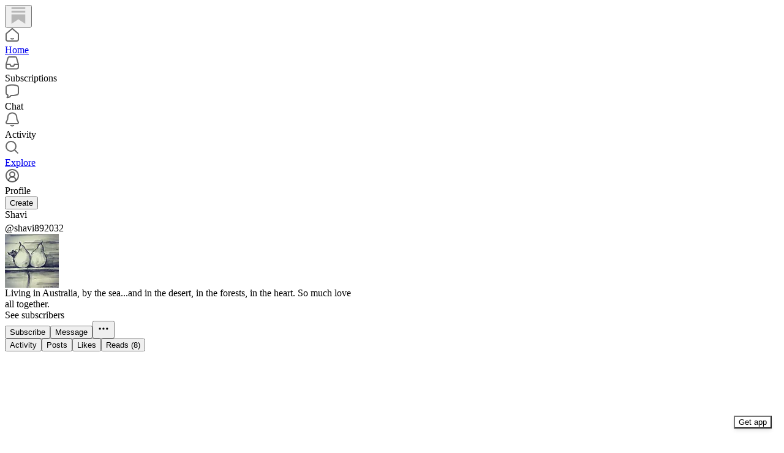

--- FILE ---
content_type: application/javascript
request_url: https://substackcdn.com/bundle/static/js/59192.bb405c10.js
body_size: 8895
content:
(self.webpackChunksubstack=self.webpackChunksubstack||[]).push([["59192"],{2404:function(e,t,r){var n=r(60270);e.exports=function(e,t){return n(e,t)}},63950:function(e){e.exports=function(){}},6585:function(e){function t(e,t,r,n){return Math.round(e/r)+" "+n+(t>=1.5*r?"s":"")}e.exports=function(e,r){r=r||{};var n,o,a,i,c=typeof e;if("string"===c&&e.length>0){var u=e;if(!((u=String(u)).length>100)){var s=/^(-?(?:\d+)?\.?\d+) *(milliseconds?|msecs?|ms|seconds?|secs?|s|minutes?|mins?|m|hours?|hrs?|h|days?|d|weeks?|w|years?|yrs?|y)?$/i.exec(u);if(s){var l=parseFloat(s[1]);switch((s[2]||"ms").toLowerCase()){case"years":case"year":case"yrs":case"yr":case"y":return 315576e5*l;case"weeks":case"week":case"w":return 6048e5*l;case"days":case"day":case"d":return 864e5*l;case"hours":case"hour":case"hrs":case"hr":case"h":return 36e5*l;case"minutes":case"minute":case"mins":case"min":case"m":return 6e4*l;case"seconds":case"second":case"secs":case"sec":case"s":return 1e3*l;case"milliseconds":case"millisecond":case"msecs":case"msec":case"ms":return l;default:break}}}return}if("number"===c&&isFinite(e)){return r.long?(o=Math.abs(n=e))>=864e5?t(n,o,864e5,"day"):o>=36e5?t(n,o,36e5,"hour"):o>=6e4?t(n,o,6e4,"minute"):o>=1e3?t(n,o,1e3,"second"):n+" ms":(i=Math.abs(a=e))>=864e5?Math.round(a/864e5)+"d":i>=36e5?Math.round(a/36e5)+"h":i>=6e4?Math.round(a/6e4)+"m":i>=1e3?Math.round(a/1e3)+"s":a+"ms"}throw Error("val is not a non-empty string or a valid number. val="+JSON.stringify(e))}},17988:function(e,t,r){"undefined"!=typeof self&&self,e.exports=function(e){var t=[function(e,t,r){"use strict";function n(e,t){return function(e){if(Array.isArray(e))return e}(e)||function(e,t){if("undefined"!=typeof Symbol&&Symbol.iterator in Object(e)){var r=[],n=!0,o=!1,a=void 0;try{for(var i,c=e[Symbol.iterator]();!(n=(i=c.next()).done)&&(r.push(i.value),!t||r.length!==t);n=!0);}catch(e){o=!0,a=e}finally{try{n||null==c.return||c.return()}finally{if(o)throw a}}return r}}(e,t)||function(e,t){if(e){if("string"==typeof e)return o(e,t);var r=Object.prototype.toString.call(e).slice(8,-1);return"Object"===r&&e.constructor&&(r=e.constructor.name),"Map"===r||"Set"===r?Array.from(e):"Arguments"===r||/^(?:Ui|I)nt(?:8|16|32)(?:Clamped)?Array$/.test(r)?o(e,t):void 0}}(e,t)||function(){throw TypeError("Invalid attempt to destructure non-iterable instance.\nIn order to be iterable, non-array objects must have a [Symbol.iterator]() method.")}()}function o(e,t){(null==t||t>e.length)&&(t=e.length);for(var r=0,n=Array(t);r<t;r++)n[r]=e[r];return n}var a=r(1),i=r.n(a),c=r(8),u=r.n(c),s=r(2),l=r(10),f=r.n(l),p=r(3),d=r(6),y=function(e){if(!e)return null;var t=Object.keys(e);return 0===t.length?null:t.reduce(function(t,r){return t[Object(s.a)(r)]=e[r],t},{})},m=function(){var e=i.a.useRef(!1);return i.a.useEffect(function(){e.current=!0},[]),e.current},v=function(e){var t=i.a.useContext(d.a),r=function(){return y(e)||y(t)},o=n(i.a.useState(r),2),a=o[0],c=o[1];return i.a.useEffect(function(){var e=r();f()(a,e)||c(e)},[e,t]),a},b=function(e){var t=function(){return e.query||Object(p.a)(e)},r=n(i.a.useState(t),2),o=r[0],a=r[1];return i.a.useEffect(function(){var e=t();o!==e&&a(e)},[e]),o},h=function(e,t){var r=function(){return u()(e,t||{},!!t)},o=n(i.a.useState(r),2),a=o[0],c=o[1],s=m();return i.a.useEffect(function(){return s&&c(r()),function(){a.dispose()}},[e,t]),a},g=function(e){var t=n(i.a.useState(e.matches),2),r=t[0],o=t[1];return i.a.useEffect(function(){var t=function(){o(e.matches)};return e.addListener(t),t(),function(){e.removeListener(t)}},[e]),r};t.a=function(e,t,r){var n=v(t),o=b(e);if(!o)throw Error("Invalid or missing MediaQuery!");var a=g(h(o,n)),c=m();return i.a.useEffect(function(){c&&r&&r(a)},[a]),a}},function(t,r){t.exports=e},function(e,t,r){"use strict";function n(e){return"-"+e.toLowerCase()}var o=/[A-Z]/g,a=/^ms-/,i={};t.a=function(e){if(i.hasOwnProperty(e))return i[e];var t=e.replace(o,n);return i[e]=a.test(t)?"-"+t:t}},function(e,t,r){"use strict";var n=r(2),o=r(11),a=function(e,t){var r=Object(n.a)(e);return"number"==typeof t&&(t="".concat(t,"px")),!0===t?r:!1===t?"not ".concat(r):"(".concat(r,": ").concat(t,")")};t.a=function(e){var t=[];return Object.keys(o.a.all).forEach(function(r){var n=e[r];null!=n&&t.push(a(r,n))}),t.join(" and ")}},function(e,t,r){"use strict";e.exports=r(13)},function(e,t,r){"use strict";e.exports="SECRET_DO_NOT_PASS_THIS_OR_YOU_WILL_BE_FIRED"},function(e,t,r){"use strict";var n=r(1);t.a=r.n(n).a.createContext()},function(e,t,r){"use strict";Object.defineProperty(t,"__esModule",{value:!0});var n=r(0),o=r(17),a=r(3),i=r(6);r.d(t,"default",function(){return o.a}),r.d(t,"useMediaQuery",function(){return n.a}),r.d(t,"toQuery",function(){return a.a}),r.d(t,"Context",function(){return i.a})},function(e,t,r){"use strict";function n(e,t,r){function n(e){i.matches=e.matches,i.media=e.media}var i=this;if(a&&!r){var c=a.call(window,e);this.matches=c.matches,this.media=c.media,c.addListener(n)}else this.matches=o(e,t),this.media=e;this.addListener=function(e){c&&c.addListener(e)},this.removeListener=function(e){c&&c.removeListener(e)},this.dispose=function(){c&&c.removeListener(n)}}var o=r(9).match,a="undefined"!=typeof window?window.matchMedia:null;e.exports=function(e,t,r){return new n(e,t,r)}},function(e,t,r){"use strict";function n(e){return e.split(",").map(function(e){var t=(e=e.trim()).match(c),r=t[1],n=t[2],o=t[3]||"",a={};return a.inverse=!!r&&"not"===r.toLowerCase(),a.type=n?n.toLowerCase():"all",a.expressions=(o=o.match(/\([^\)]+\)/g)||[]).map(function(e){var t=e.match(u),r=t[1].toLowerCase().match(s);return{modifier:r[1],feature:r[2],value:t[2]}}),a})}function o(e){var t,r=Number(e);return r||(r=(t=e.match(/^(\d+)\s*\/\s*(\d+)$/))[1]/t[2]),r}function a(e){var t=parseFloat(e);switch(String(e).match(f)[1]){case"dpcm":return t/2.54;case"dppx":return 96*t;default:return t}}function i(e){var t=parseFloat(e);switch(String(e).match(l)[1]){case"em":case"rem":return 16*t;case"cm":return 96*t/2.54;case"mm":return 96*t/2.54/10;case"in":return 96*t;case"pt":return 72*t;case"pc":return 72*t/12;default:return t}}t.match=function(e,t){return n(e).some(function(e){var r=e.inverse,n="all"===e.type||t.type===e.type;if(n&&r||!n&&!r)return!1;var c=e.expressions.every(function(e){var r=e.feature,n=e.modifier,c=e.value,u=t[r];if(!u)return!1;switch(r){case"orientation":case"scan":return u.toLowerCase()===c.toLowerCase();case"width":case"height":case"device-width":case"device-height":c=i(c),u=i(u);break;case"resolution":c=a(c),u=a(u);break;case"aspect-ratio":case"device-aspect-ratio":case"device-pixel-ratio":c=o(c),u=o(u);break;case"grid":case"color":case"color-index":case"monochrome":c=parseInt(c,10)||1,u=parseInt(u,10)||0}switch(n){case"min":return u>=c;case"max":return u<=c;default:return u===c}});return c&&!r||!c&&r})},t.parse=n;var c=/(?:(only|not)?\s*([^\s\(\)]+)(?:\s*and)?\s*)?(.+)?/i,u=/\(\s*([^\s\:\)]+)\s*(?:\:\s*([^\s\)]+))?\s*\)/,s=/^(?:(min|max)-)?(.+)/,l=/(em|rem|px|cm|mm|in|pt|pc)?$/,f=/(dpi|dpcm|dppx)?$/},function(e,t,r){"use strict";e.exports=function(e,t){if(e===t)return!0;if(!e||!t)return!1;var r=Object.keys(e),n=Object.keys(t),o=r.length;if(n.length!==o)return!1;for(var a=0;a<o;a++){var i=r[a];if(e[i]!==t[i]||!Object.prototype.hasOwnProperty.call(t,i))return!1}return!0}},function(e,t,r){"use strict";function n(e,t){var r=Object.keys(e);if(Object.getOwnPropertySymbols){var n=Object.getOwnPropertySymbols(e);t&&(n=n.filter(function(t){return Object.getOwnPropertyDescriptor(e,t).enumerable})),r.push.apply(r,n)}return r}function o(e){for(var t=1;t<arguments.length;t++){var r=null!=arguments[t]?arguments[t]:{};t%2?n(Object(r),!0).forEach(function(t){var n,o,a;n=e,o=t,a=r[t],o in n?Object.defineProperty(n,o,{value:a,enumerable:!0,configurable:!0,writable:!0}):n[o]=a}):Object.getOwnPropertyDescriptors?Object.defineProperties(e,Object.getOwnPropertyDescriptors(r)):n(Object(r)).forEach(function(t){Object.defineProperty(e,t,Object.getOwnPropertyDescriptor(r,t))})}return e}var a=r(12),i=r.n(a),c=i.a.oneOfType([i.a.string,i.a.number]),u={orientation:i.a.oneOf(["portrait","landscape"]),scan:i.a.oneOf(["progressive","interlace"]),aspectRatio:i.a.string,deviceAspectRatio:i.a.string,height:c,deviceHeight:c,width:c,deviceWidth:c,color:i.a.bool,colorIndex:i.a.bool,monochrome:i.a.bool,resolution:c},s=o({minAspectRatio:i.a.string,maxAspectRatio:i.a.string,minDeviceAspectRatio:i.a.string,maxDeviceAspectRatio:i.a.string,minHeight:c,maxHeight:c,minDeviceHeight:c,maxDeviceHeight:c,minWidth:c,maxWidth:c,minDeviceWidth:c,maxDeviceWidth:c,minColor:i.a.number,maxColor:i.a.number,minColorIndex:i.a.number,maxColorIndex:i.a.number,minMonochrome:i.a.number,maxMonochrome:i.a.number,minResolution:c,maxResolution:c},u),l={all:i.a.bool,grid:i.a.bool,aural:i.a.bool,braille:i.a.bool,handheld:i.a.bool,print:i.a.bool,projection:i.a.bool,screen:i.a.bool,tty:i.a.bool,tv:i.a.bool,embossed:i.a.bool},f=o(o({},l),s);u.type=Object.keys(l),t.a={all:f,types:l,matchers:u,features:s}},function(e,t,r){var n=r(4);e.exports=r(14)(n.isElement,!0)},function(e,t,r){"use strict";!function(){function e(e){if("object"==typeof e&&null!==e){var t=e.$$typeof;switch(t){case o:var r=e.type;switch(r){case f:case p:case i:case u:case c:case y:return r;default:var n=r&&r.$$typeof;switch(n){case l:case d:case b:case v:case s:return n;default:return t}}case a:return t}}}function r(t){return e(t)===p}var n="function"==typeof Symbol&&Symbol.for,o=n?Symbol.for("react.element"):60103,a=n?Symbol.for("react.portal"):60106,i=n?Symbol.for("react.fragment"):60107,c=n?Symbol.for("react.strict_mode"):60108,u=n?Symbol.for("react.profiler"):60114,s=n?Symbol.for("react.provider"):60109,l=n?Symbol.for("react.context"):60110,f=n?Symbol.for("react.async_mode"):60111,p=n?Symbol.for("react.concurrent_mode"):60111,d=n?Symbol.for("react.forward_ref"):60112,y=n?Symbol.for("react.suspense"):60113,m=n?Symbol.for("react.suspense_list"):60120,v=n?Symbol.for("react.memo"):60115,b=n?Symbol.for("react.lazy"):60116,h=n?Symbol.for("react.block"):60121,g=n?Symbol.for("react.fundamental"):60117,O=n?Symbol.for("react.responder"):60118,w=n?Symbol.for("react.scope"):60119,x=!1;t.AsyncMode=f,t.ConcurrentMode=p,t.ContextConsumer=l,t.ContextProvider=s,t.Element=o,t.ForwardRef=d,t.Fragment=i,t.Lazy=b,t.Memo=v,t.Portal=a,t.Profiler=u,t.StrictMode=c,t.Suspense=y,t.isAsyncMode=function(t){return x||(x=!0,console.warn("The ReactIs.isAsyncMode() alias has been deprecated, and will be removed in React 17+. Update your code to use ReactIs.isConcurrentMode() instead. It has the exact same API.")),r(t)||e(t)===f},t.isConcurrentMode=r,t.isContextConsumer=function(t){return e(t)===l},t.isContextProvider=function(t){return e(t)===s},t.isElement=function(e){return"object"==typeof e&&null!==e&&e.$$typeof===o},t.isForwardRef=function(t){return e(t)===d},t.isFragment=function(t){return e(t)===i},t.isLazy=function(t){return e(t)===b},t.isMemo=function(t){return e(t)===v},t.isPortal=function(t){return e(t)===a},t.isProfiler=function(t){return e(t)===u},t.isStrictMode=function(t){return e(t)===c},t.isSuspense=function(t){return e(t)===y},t.isValidElementType=function(e){return"string"==typeof e||"function"==typeof e||e===i||e===p||e===u||e===c||e===y||e===m||"object"==typeof e&&null!==e&&(e.$$typeof===b||e.$$typeof===v||e.$$typeof===s||e.$$typeof===l||e.$$typeof===d||e.$$typeof===g||e.$$typeof===O||e.$$typeof===w||e.$$typeof===h)},t.typeOf=e}()},function(e,t,r){"use strict";function n(){return null}var o=r(4),a=r(15),i=r(5),c=r(16),u=Function.call.bind(Object.prototype.hasOwnProperty),s=function(){};s=function(e){var t="Warning: "+e;"undefined"!=typeof console&&console.error(t);try{throw Error(t)}catch(e){}},e.exports=function(e,t){function r(e){this.message=e,this.stack=""}function l(e){function n(n,c,u,l,f,p,d){if(l=l||m,p=p||u,d!==i){if(t){var y=Error("Calling PropTypes validators directly is not supported by the `prop-types` package. Use `PropTypes.checkPropTypes()` to call them. Read more at http://fb.me/use-check-prop-types");throw y.name="Invariant Violation",y}if("undefined"!=typeof console){var v=l+":"+u;!o[v]&&a<3&&(s("You are manually calling a React.PropTypes validation function for the `"+p+"` prop on `"+l+"`. This is deprecated and will throw in the standalone `prop-types` package. You may be seeing this warning due to a third-party PropTypes library. See https://fb.me/react-warning-dont-call-proptypes for details."),o[v]=!0,a++)}}return null==c[u]?n?new r(null===c[u]?"The "+f+" `"+p+"` is marked as required in `"+l+"`, but its value is `null`.":"The "+f+" `"+p+"` is marked as required in `"+l+"`, but its value is `undefined`."):null:e(c,u,l,f,p)}var o={},a=0,c=n.bind(null,!1);return c.isRequired=n.bind(null,!0),c}function f(e){return l(function(t,n,o,a,i,c){var u=t[n];return p(u)!==e?new r("Invalid "+a+" `"+i+"` of type `"+d(u)+"` supplied to `"+o+"`, expected `"+e+"`."):null})}function p(e){var t=typeof e;return Array.isArray(e)?"array":e instanceof RegExp?"object":"symbol"===t||e&&("Symbol"===e["@@toStringTag"]||"function"==typeof Symbol&&e instanceof Symbol)?"symbol":t}function d(e){if(null==e)return""+e;var t=p(e);if("object"===t){if(e instanceof Date)return"date";if(e instanceof RegExp)return"regexp"}return t}var y="function"==typeof Symbol&&Symbol.iterator,m="<<anonymous>>",v={array:f("array"),bool:f("boolean"),func:f("function"),number:f("number"),object:f("object"),string:f("string"),symbol:f("symbol"),any:l(n),arrayOf:function(e){return l(function(t,n,o,a,c){if("function"!=typeof e)return new r("Property `"+c+"` of component `"+o+"` has invalid PropType notation inside arrayOf.");var u=t[n];if(!Array.isArray(u))return new r("Invalid "+a+" `"+c+"` of type `"+p(u)+"` supplied to `"+o+"`, expected an array.");for(var s=0;s<u.length;s++){var l=e(u,s,o,a,c+"["+s+"]",i);if(l instanceof Error)return l}return null})},element:l(function(t,n,o,a,i){var c=t[n];return e(c)?null:new r("Invalid "+a+" `"+i+"` of type `"+p(c)+"` supplied to `"+o+"`, expected a single ReactElement.")}),elementType:l(function(e,t,n,a,i){var c=e[t];return o.isValidElementType(c)?null:new r("Invalid "+a+" `"+i+"` of type `"+p(c)+"` supplied to `"+n+"`, expected a single ReactElement type.")}),instanceOf:function(e){return l(function(t,n,o,a,i){if(!(t[n]instanceof e)){var c,u=e.name||m;return new r("Invalid "+a+" `"+i+"` of type `"+((c=t[n]).constructor&&c.constructor.name?c.constructor.name:m)+"` supplied to `"+o+"`, expected instance of `"+u+"`.")}return null})},node:l(function(t,n,o,a,i){return!function t(r){switch(typeof r){case"number":case"string":case"undefined":return!0;case"boolean":return!r;case"object":if(Array.isArray(r))return r.every(t);if(null===r||e(r))return!0;var n=function(e){var t=e&&(y&&e[y]||e["@@iterator"]);if("function"==typeof t)return t}(r);if(!n)return!1;var o,a=n.call(r);if(n!==r.entries){for(;!(o=a.next()).done;)if(!t(o.value))return!1}else for(;!(o=a.next()).done;){var i=o.value;if(i&&!t(i[1]))return!1}return!0;default:return!1}}(t[n])?new r("Invalid "+a+" `"+i+"` supplied to `"+o+"`, expected a ReactNode."):null}),objectOf:function(e){return l(function(t,n,o,a,c){if("function"!=typeof e)return new r("Property `"+c+"` of component `"+o+"` has invalid PropType notation inside objectOf.");var s=t[n],l=p(s);if("object"!==l)return new r("Invalid "+a+" `"+c+"` of type `"+l+"` supplied to `"+o+"`, expected an object.");for(var f in s)if(u(s,f)){var d=e(s,f,o,a,c+"."+f,i);if(d instanceof Error)return d}return null})},oneOf:function(e){return Array.isArray(e)?l(function(t,n,o,a,i){for(var c,u=t[n],s=0;s<e.length;s++)if(u===(c=e[s])?0!==u||1/u==1/c:u!=u&&c!=c)return null;var l=JSON.stringify(e,function(e,t){return"symbol"===d(t)?String(t):t});return new r("Invalid "+a+" `"+i+"` of value `"+String(u)+"` supplied to `"+o+"`, expected one of "+l+".")}):(s(arguments.length>1?"Invalid arguments supplied to oneOf, expected an array, got "+arguments.length+" arguments. A common mistake is to write oneOf(x, y, z) instead of oneOf([x, y, z]).":"Invalid argument supplied to oneOf, expected an array."),n)},oneOfType:function(e){if(!Array.isArray(e))return s("Invalid argument supplied to oneOfType, expected an instance of array."),n;for(var t=0;t<e.length;t++){var o=e[t];if("function"!=typeof o)return s("Invalid argument supplied to oneOfType. Expected an array of check functions, but received "+function(e){var t=d(e);switch(t){case"array":case"object":return"an "+t;case"boolean":case"date":case"regexp":return"a "+t;default:return t}}(o)+" at index "+t+"."),n}return l(function(t,n,o,a,c){for(var u=0;u<e.length;u++)if(null==(0,e[u])(t,n,o,a,c,i))return null;return new r("Invalid "+a+" `"+c+"` supplied to `"+o+"`.")})},shape:function(e){return l(function(t,n,o,a,c){var u=t[n],s=p(u);if("object"!==s)return new r("Invalid "+a+" `"+c+"` of type `"+s+"` supplied to `"+o+"`, expected `object`.");for(var l in e){var f=e[l];if(f){var d=f(u,l,o,a,c+"."+l,i);if(d)return d}}return null})},exact:function(e){return l(function(t,n,o,c,u){var s=t[n],l=p(s);if("object"!==l)return new r("Invalid "+c+" `"+u+"` of type `"+l+"` supplied to `"+o+"`, expected `object`.");var f=a({},t[n],e);for(var d in f){var y=e[d];if(!y)return new r("Invalid "+c+" `"+u+"` key `"+d+"` supplied to `"+o+"`.\nBad object: "+JSON.stringify(t[n],null,"  ")+"\nValid keys: "+JSON.stringify(Object.keys(e),null,"  "));var m=y(s,d,o,c,u+"."+d,i);if(m)return m}return null})}};return r.prototype=Error.prototype,v.checkPropTypes=c,v.resetWarningCache=c.resetWarningCache,v.PropTypes=v,v}},function(e,t,r){"use strict";/*
object-assign
(c) Sindre Sorhus
@license MIT
*/var n=Object.getOwnPropertySymbols,o=Object.prototype.hasOwnProperty,a=Object.prototype.propertyIsEnumerable;e.exports=!function(){try{if(!Object.assign)return!1;var e=new String("abc");if(e[5]="de","5"===Object.getOwnPropertyNames(e)[0])return!1;for(var t={},r=0;r<10;r++)t["_"+String.fromCharCode(r)]=r;if("0123456789"!==Object.getOwnPropertyNames(t).map(function(e){return t[e]}).join(""))return!1;var n={};return"abcdefghijklmnopqrst".split("").forEach(function(e){n[e]=e}),"abcdefghijklmnopqrst"===Object.keys(Object.assign({},n)).join("")}catch(e){return!1}}()?function(e,t){for(var r,i,c=function(e){if(null==e)throw TypeError("Object.assign cannot be called with null or undefined");return Object(e)}(e),u=1;u<arguments.length;u++){for(var s in r=Object(arguments[u]))o.call(r,s)&&(c[s]=r[s]);if(n){i=n(r);for(var l=0;l<i.length;l++)a.call(r,i[l])&&(c[i[l]]=r[i[l]])}}return c}:Object.assign},function(e,t,r){"use strict";function n(e,t,r,n,u){for(var s in e)if(c(e,s)){var l;try{if("function"!=typeof e[s]){var f=Error((n||"React class")+": "+r+" type `"+s+"` is invalid; it must be a function, usually from the `prop-types` package, but received `"+typeof e[s]+"`.");throw f.name="Invariant Violation",f}l=e[s](t,s,n,r,null,a)}catch(e){l=e}if(!l||l instanceof Error||o((n||"React class")+": type specification of "+r+" `"+s+"` is invalid; the type checker function must return `null` or an `Error` but returned a "+typeof l+". You may have forgotten to pass an argument to the type checker creator (arrayOf, instanceOf, objectOf, oneOf, oneOfType, and shape all require an argument)."),l instanceof Error&&!(l.message in i)){i[l.message]=!0;var p=u?u():"";o("Failed "+r+" type: "+l.message+(null!=p?p:""))}}}var o=function(){},a=r(5),i={},c=Function.call.bind(Object.prototype.hasOwnProperty);o=function(e){var t="Warning: "+e;"undefined"!=typeof console&&console.error(t);try{throw Error(t)}catch(e){}},n.resetWarningCache=function(){i={}},e.exports=n},function(e,t,r){"use strict";t.a=function(e){var t=e.children,r=e.device,o=e.onChange,a=function(e,t){if(null==e)return{};var r,n,o=function(e,t){if(null==e)return{};var r,n,o={},a=Object.keys(e);for(n=0;n<a.length;n++)r=a[n],t.indexOf(r)>=0||(o[r]=e[r]);return o}(e,t);if(Object.getOwnPropertySymbols){var a=Object.getOwnPropertySymbols(e);for(n=0;n<a.length;n++)r=a[n],t.indexOf(r)>=0||Object.prototype.propertyIsEnumerable.call(e,r)&&(o[r]=e[r])}return o}(e,["children","device","onChange"]),i=Object(n.a)(a,r,o);return"function"==typeof t?t(i):i?t:null};var n=r(0)}];function r(e){if(n[e])return n[e].exports;var o=n[e]={i:e,l:!1,exports:{}};return t[e].call(o.exports,o,o.exports,r),o.l=!0,o.exports}var n={};return r.m=t,r.c=n,r.d=function(e,t,n){r.o(e,t)||Object.defineProperty(e,t,{configurable:!1,enumerable:!0,get:n})},r.n=function(e){var t=e&&e.__esModule?function(){return e.default}:function(){return e};return r.d(t,"a",t),t},r.o=function(e,t){return Object.prototype.hasOwnProperty.call(e,t)},r.p="",r(r.s=7)}(r(17402))},38390:function(e,t,r){"use strict";r.d(t,{UC:()=>X,VY:()=>et,ZL:()=>Z,bL:()=>J,hE:()=>ee,hJ:()=>Q});var n=r(17402),o=r(61935),a=r(53113),i=r(37227),c=r(39627),u=r(97372),s=r(83723),l=r(2068),f=r(51181),p=r(10607),d=r(9989),y=r(65567),m=r(69836),v=r(58241),b=r(44400),h=r(4006),g="Dialog",[O,w]=(0,i.A)(g),[x,j]=O(g),S=e=>{let{__scopeDialog:t,children:r,open:o,defaultOpen:a,onOpenChange:i,modal:s=!0}=e,l=n.useRef(null),f=n.useRef(null),[p,d]=(0,u.i)({prop:o,defaultProp:a??!1,onChange:i,caller:g});return(0,h.Y)(x,{scope:t,triggerRef:l,contentRef:f,contentId:(0,c.B)(),titleId:(0,c.B)(),descriptionId:(0,c.B)(),open:p,onOpenChange:d,onOpenToggle:n.useCallback(()=>d(e=>!e),[d]),modal:s,children:r})};S.displayName=g;var C="DialogTrigger";n.forwardRef((e,t)=>{let{__scopeDialog:r,...n}=e,i=j(C,r),c=(0,a.s)(t,i.triggerRef);return(0,h.Y)(d.sG.button,{type:"button","aria-haspopup":"dialog","aria-expanded":i.open,"aria-controls":i.contentId,"data-state":B(i.open),...n,ref:c,onClick:(0,o.mK)(e.onClick,i.onOpenToggle)})}).displayName=C;var I="DialogPortal",[E,P]=O(I,{forceMount:void 0}),R=e=>{let{__scopeDialog:t,forceMount:r,children:o,container:a}=e,i=j(I,t);return(0,h.Y)(E,{scope:t,forceMount:r,children:n.Children.map(o,e=>(0,h.Y)(p.C,{present:r||i.open,children:(0,h.Y)(f.Z,{asChild:!0,container:a,children:e})}))})};R.displayName=I;var k="DialogOverlay",D=n.forwardRef((e,t)=>{let r=P(k,e.__scopeDialog),{forceMount:n=r.forceMount,...o}=e,a=j(k,e.__scopeDialog);return a.modal?(0,h.Y)(p.C,{present:n||a.open,children:(0,h.Y)($,{...o,ref:t})}):null});D.displayName=k;var A=(0,b.TL)("DialogOverlay.RemoveScroll"),$=n.forwardRef((e,t)=>{let{__scopeDialog:r,...n}=e,o=j(k,r);return(0,h.Y)(m.A,{as:A,allowPinchZoom:!0,shards:[o.contentRef],children:(0,h.Y)(d.sG.div,{"data-state":B(o.open),...n,ref:t,style:{pointerEvents:"auto",...n.style}})})}),T="DialogContent",_=n.forwardRef((e,t)=>{let r=P(T,e.__scopeDialog),{forceMount:n=r.forceMount,...o}=e,a=j(T,e.__scopeDialog);return(0,h.Y)(p.C,{present:n||a.open,children:a.modal?(0,h.Y)(M,{...o,ref:t}):(0,h.Y)(F,{...o,ref:t})})});_.displayName=T;var M=n.forwardRef((e,t)=>{let r=j(T,e.__scopeDialog),i=n.useRef(null),c=(0,a.s)(t,r.contentRef,i);return n.useEffect(()=>{let e=i.current;if(e)return(0,v.Eq)(e)},[]),(0,h.Y)(Y,{...e,ref:c,trapFocus:r.open,disableOutsidePointerEvents:!0,onCloseAutoFocus:(0,o.mK)(e.onCloseAutoFocus,e=>{e.preventDefault(),r.triggerRef.current?.focus()}),onPointerDownOutside:(0,o.mK)(e.onPointerDownOutside,e=>{let t=e.detail.originalEvent,r=0===t.button&&!0===t.ctrlKey;(2===t.button||r)&&e.preventDefault()}),onFocusOutside:(0,o.mK)(e.onFocusOutside,e=>e.preventDefault())})}),F=n.forwardRef((e,t)=>{let r=j(T,e.__scopeDialog),o=n.useRef(!1),a=n.useRef(!1);return(0,h.Y)(Y,{...e,ref:t,trapFocus:!1,disableOutsidePointerEvents:!1,onCloseAutoFocus:t=>{e.onCloseAutoFocus?.(t),t.defaultPrevented||(o.current||r.triggerRef.current?.focus(),t.preventDefault()),o.current=!1,a.current=!1},onInteractOutside:t=>{e.onInteractOutside?.(t),t.defaultPrevented||(o.current=!0,"pointerdown"===t.detail.originalEvent.type&&(a.current=!0));let n=t.target;r.triggerRef.current?.contains(n)&&t.preventDefault(),"focusin"===t.detail.originalEvent.type&&a.current&&t.preventDefault()}})}),Y=n.forwardRef((e,t)=>{let{__scopeDialog:r,trapFocus:o,onOpenAutoFocus:i,onCloseAutoFocus:c,...u}=e,f=j(T,r),p=n.useRef(null),d=(0,a.s)(t,p);return(0,y.Oh)(),(0,h.FD)(h.FK,{children:[(0,h.Y)(l.n,{asChild:!0,loop:!0,trapped:o,onMountAutoFocus:i,onUnmountAutoFocus:c,children:(0,h.Y)(s.qW,{role:"dialog",id:f.contentId,"aria-describedby":f.descriptionId,"aria-labelledby":f.titleId,"data-state":B(f.open),...u,ref:d,onDismiss:()=>f.onOpenChange(!1)})}),(0,h.FD)(h.FK,{children:[(0,h.Y)(z,{titleId:f.titleId}),(0,h.Y)(G,{contentRef:p,descriptionId:f.descriptionId})]})]})}),N="DialogTitle",L=n.forwardRef((e,t)=>{let{__scopeDialog:r,...n}=e,o=j(N,r);return(0,h.Y)(d.sG.h2,{id:o.titleId,...n,ref:t})});L.displayName=N;var W="DialogDescription",q=n.forwardRef((e,t)=>{let{__scopeDialog:r,...n}=e,o=j(W,r);return(0,h.Y)(d.sG.p,{id:o.descriptionId,...n,ref:t})});q.displayName=W;var K="DialogClose";function B(e){return e?"open":"closed"}n.forwardRef((e,t)=>{let{__scopeDialog:r,...n}=e,a=j(K,r);return(0,h.Y)(d.sG.button,{type:"button",...n,ref:t,onClick:(0,o.mK)(e.onClick,()=>a.onOpenChange(!1))})}).displayName=K;var H="DialogTitleWarning",[V,U]=(0,i.q)(H,{contentName:T,titleName:N,docsSlug:"dialog"}),z=({titleId:e})=>{let t=U(H),r=`\`${t.contentName}\` requires a \`${t.titleName}\` for the component to be accessible for screen reader users.

If you want to hide the \`${t.titleName}\`, you can wrap it with our VisuallyHidden component.

For more information, see https://radix-ui.com/primitives/docs/components/${t.docsSlug}`;return n.useEffect(()=>{e&&(document.getElementById(e)||console.error(r))},[r,e]),null},G=({contentRef:e,descriptionId:t})=>{let r=U("DialogDescriptionWarning"),o=`Warning: Missing \`Description\` or \`aria-describedby={undefined}\` for {${r.contentName}}.`;return n.useEffect(()=>{let r=e.current?.getAttribute("aria-describedby");t&&r&&(document.getElementById(t)||console.warn(o))},[o,e,t]),null},J=S,Z=R,Q=D,X=_,ee=L,et=q}}]);
//# sourceMappingURL=59192.bb405c10.js.map